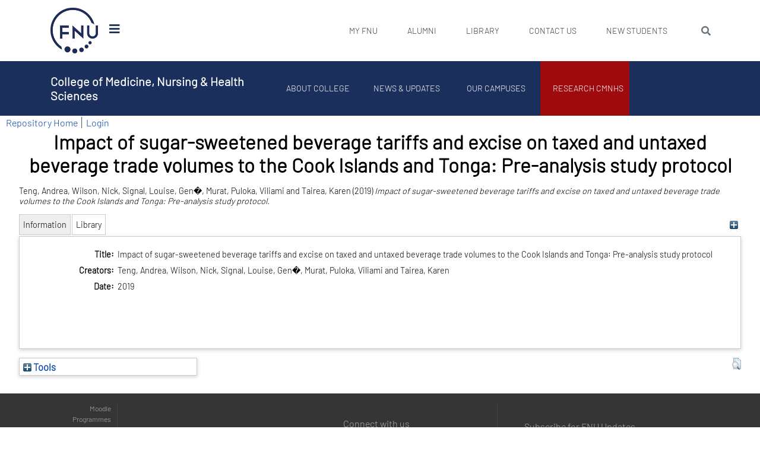

--- FILE ---
content_type: text/html; charset=utf-8
request_url: https://repository.fnu.ac.fj/id/eprint/3916/
body_size: 87528
content:
<!DOCTYPE html PUBLIC "-//W3C//DTD XHTML 1.0 Transitional//EN" "http://www.w3.org/TR/xhtml1/DTD/xhtml1-transitional.dtd">
<html xmlns="http://www.w3.org/1999/xhtml" lang="en">
<head>
	<meta charset="UTF-8" />
    <meta name="viewport" content="width=device-width, user-scalable=no, initial-scale=1.0, minimum-scale=1.0" />
	  <meta http-equiv="X-UA-Compatible" content="ie=edge" />
	<meta name="robots" content="index, follow" />
    <!-- CSS -->
    <link rel="stylesheet" href="/css/animate.css" />
    <link rel="stylesheet" href="/css/bootstrap.min.css" />
    <link rel="stylesheet" href="/css/all.min.css" /> <!-- needed? -->
    <link rel="stylesheet" href="/css/aos.css" />
    <link rel="stylesheet" href="/css/main.css" />
    
	<!-- This site is optimized with the Yoast SEO plugin v15.1.1 - https://yoast.com/wordpress/plugins/seo/ -->
	<meta name="robots" content="index, follow, max-snippet:-1, max-image-preview:large, max-video-preview:-1" />
	<link rel="canonical" href="https://www.fnu.ac.fj/college-of-medicine/research-cmnhs/e-prints/" />
	<meta property="og:locale" content="en_US" />
	<meta property="og:type" content="article" />
	<meta property="og:title" content="E-prints - College of Medicine, Nursing &amp; Health Sciences" />
	<meta property="og:url" content="https://www.fnu.ac.fj/college-of-medicine/research-cmnhs/e-prints/" />
	<meta property="og:site_name" content="College of Medicine, Nursing &amp; Health Sciences" />
	<meta name="twitter:card" content="summary_large_image" />
	<script type="application/ld+json" class="yoast-schema-graph">{"@context":"https://schema.org","@graph":[{"@type":"WebSite","@id":"https://www.fnu.ac.fj/college-of-medicine/#website","url":"https://www.fnu.ac.fj/college-of-medicine/","name":"College of Medicine, Nursing &amp; Health Sciences","description":"College of Medicine, Nursing &amp; Health Sciences","potentialAction":[{"@type":"SearchAction","target":"https://www.fnu.ac.fj/college-of-medicine/?s={search_term_string}","query-input":"required name=search_term_string"}],"inLanguage":"en-US"},{"@type":"WebPage","@id":"https://www.fnu.ac.fj/college-of-medicine/research-cmnhs/e-prints/#webpage","url":"https://www.fnu.ac.fj/college-of-medicine/research-cmnhs/e-prints/","name":"E-prints - College of Medicine, Nursing &amp; Health Sciences","isPartOf":{"@id":"https://www.fnu.ac.fj/college-of-medicine/#website"},"datePublished":"2022-02-17T00:05:12+00:00","dateModified":"2022-02-17T00:05:12+00:00","breadcrumb":{"@id":"https://www.fnu.ac.fj/college-of-medicine/research-cmnhs/e-prints/#breadcrumb"},"inLanguage":"en-US","potentialAction":[{"@type":"ReadAction","target":["https://www.fnu.ac.fj/college-of-medicine/research-cmnhs/e-prints/"]}]},{"@type":"BreadcrumbList","@id":"https://www.fnu.ac.fj/college-of-medicine/research-cmnhs/e-prints/#breadcrumb","itemListElement":[{"@type":"ListItem","position":1,"item":{"@type":"WebPage","@id":"https://www.fnu.ac.fj/college-of-medicine/","url":"https://www.fnu.ac.fj/college-of-medicine/","name":"Home"}},{"@type":"ListItem","position":2,"item":{"@type":"WebPage","@id":"https://www.fnu.ac.fj/college-of-medicine/research-cmnhs/","url":"https://www.fnu.ac.fj/college-of-medicine/research-cmnhs/","name":"Research CMNHS"}},{"@type":"ListItem","position":3,"item":{"@type":"WebPage","@id":"https://www.fnu.ac.fj/college-of-medicine/research-cmnhs/e-prints/","url":"https://www.fnu.ac.fj/college-of-medicine/research-cmnhs/e-prints/","name":"E-prints"}}]}]}</script>
	<!-- / Yoast SEO plugin. -->

<style>
        .dir-title, #alumni-menu-items li a {
            color: #ffffff;
            transition: all 500ms;
			display: block;
        }

        .dir-title:hover {
            color: #ffc107;
            text-decoration: none;
            font-size: 25px !important;
            font-size-adjust: 10px;
        }

        #alumni-menu-items li:hover a {
            font-size: 16px !important;
            font-size-adjust: 10px;

        }

        #main-wrapper .container ul, #main-wrapper .container ol{
            padding-left: 16px;
        }

        #main-wrapper{
	/* min-height: 77vh; */
        }
        .breadcrumb_last{
            display: none;
        }

	#primary-menu-items li &gt; a { color: #3a3838; font-size: 14px; text-transform: uppercase; }
	#primary-menu-items li &gt; a:hover { color: #ffc102 !important; }
	#alumni-menu-items li &gt; a { font-size: 14px; text-transform: uppercase; }
	#main_content { min-height: 200px !important; }
</style>

<!-- EPRINTS HEAD START -->
<title> Impact of sugar-sweetened beverage tariffs and excise on taxed and untaxed beverage trade volumes to the Cook Islands and Tonga: Pre-analysis study protocol  - FNU-CMNHS FIPHR Institutional Research Repository</title>
<link rel="icon" href="/favicon.ico" type="image/x-icon" />
<link rel="shortcut icon" href="/favicon.ico" type="image/x-icon" />
<meta name="eprints.eprintid" content="3916" />
<meta name="eprints.rev_number" content="1" />
<meta name="eprints.eprint_status" content="archive" />
<meta name="eprints.userid" content="1" />
<meta name="eprints.source" content="List of Samoan Health Articles" />
<meta name="eprints.dir" content="disk0/00/00/39/16" />
<meta name="eprints.datestamp" content="2022-11-21 22:38:50" />
<meta name="eprints.lastmod" content="2022-11-21 22:38:51" />
<meta name="eprints.status_changed" content="2022-11-21 22:38:50" />
<meta name="eprints.type" content="article" />
<meta name="eprints.metadata_visibility" content="show" />
<meta name="eprints.creators_name" content="Teng, Andrea" />
<meta name="eprints.creators_name" content="Wilson, Nick" />
<meta name="eprints.creators_name" content="Signal, Louise" />
<meta name="eprints.creators_name" content="Gen�, Murat" />
<meta name="eprints.creators_name" content="Puloka, Viliami" />
<meta name="eprints.creators_name" content="Tairea, Karen" />
<meta name="eprints.title" content="Impact of sugar-sweetened beverage tariffs and excise on taxed and untaxed beverage trade volumes to the Cook Islands and Tonga: Pre-analysis study protocol" />
<meta name="eprints.date" content="2019" />
<meta name="eprints.full_text_status" content="none" />
<meta name="eprints.citation" content="  Teng, Andrea, Wilson, Nick, Signal, Louise, Gen�, Murat, Puloka, Viliami and Tairea, Karen  (2019) Impact of sugar-sweetened beverage tariffs and excise on taxed and untaxed beverage trade volumes to the Cook Islands and Tonga: Pre-analysis study protocol.         " />
<link rel="schema.DC" href="http://purl.org/DC/elements/1.0/" />
<meta name="DC.relation" content="https://repository.fnu.ac.fj/id/eprint/3916/" />
<meta name="DC.title" content="Impact of sugar-sweetened beverage tariffs and excise on taxed and untaxed beverage trade volumes to the Cook Islands and Tonga: Pre-analysis study protocol" />
<meta name="DC.creator" content="Teng, Andrea" />
<meta name="DC.creator" content="Wilson, Nick" />
<meta name="DC.creator" content="Signal, Louise" />
<meta name="DC.creator" content="Gen�, Murat" />
<meta name="DC.creator" content="Puloka, Viliami" />
<meta name="DC.creator" content="Tairea, Karen" />
<meta name="DC.date" content="2019" />
<meta name="DC.type" content="Article" />
<meta name="DC.type" content="NonPeerReviewed" />
<meta name="DC.identifier" content="  Teng, Andrea, Wilson, Nick, Signal, Louise, Gen�, Murat, Puloka, Viliami and Tairea, Karen  (2019) Impact of sugar-sweetened beverage tariffs and excise on taxed and untaxed beverage trade volumes to the Cook Islands and Tonga: Pre-analysis study protocol.         " />
<!-- Highwire Press meta tags -->
<meta name="citation_title" content="Impact of sugar-sweetened beverage tariffs and excise on taxed and untaxed beverage trade volumes to the Cook Islands and Tonga: Pre-analysis study protocol" />
<meta name="citation_author" content="Teng, Andrea" />
<meta name="citation_author" content="Wilson, Nick" />
<meta name="citation_author" content="Signal, Louise" />
<meta name="citation_author" content="Gen�, Murat" />
<meta name="citation_author" content="Puloka, Viliami" />
<meta name="citation_author" content="Tairea, Karen" />
<meta name="citation_online_date" content="2022/11/21" />
<meta name="citation_date" content="2022/11/21" />
<!-- PRISM meta tags -->
<link rel="schema.prism" href="https://www.w3.org/submissions/2020/SUBM-prism-20200910/" />
<meta name="prism.dateReceived" content="2022-11-21T22:38:50" />
<meta name="prism.modificationDate" content="2022-11-21T22:38:51" />
<link rel="alternate" href="https://repository.fnu.ac.fj/cgi/export/eprint/3916/EndNote/fnu-eprint-3916.enw" type="text/plain; charset=utf-8" title="EndNote" />
<link rel="alternate" href="https://repository.fnu.ac.fj/cgi/export/eprint/3916/XML/fnu-eprint-3916.xml" type="application/vnd.eprints.data+xml; charset=utf-8" title="EP3 XML" />
<link rel="alternate" href="https://repository.fnu.ac.fj/cgi/export/eprint/3916/MODS/fnu-eprint-3916.xml" type="text/xml; charset=utf-8" title="MODS" />
<link rel="alternate" href="https://repository.fnu.ac.fj/cgi/export/eprint/3916/DC/fnu-eprint-3916.txt" type="text/plain; charset=utf-8" title="Dublin Core" />
<link rel="alternate" href="https://repository.fnu.ac.fj/cgi/export/eprint/3916/ContextObject/fnu-eprint-3916.xml" type="text/xml; charset=utf-8" title="OpenURL ContextObject" />
<link rel="alternate" href="https://repository.fnu.ac.fj/cgi/export/eprint/3916/RIS/fnu-eprint-3916.ris" type="text/plain" title="Reference Manager" />
<link rel="alternate" href="https://repository.fnu.ac.fj/cgi/export/eprint/3916/COinS/fnu-eprint-3916.txt" type="text/plain; charset=utf-8" title="OpenURL ContextObject in Span" />
<link rel="alternate" href="https://repository.fnu.ac.fj/cgi/export/eprint/3916/Simple/fnu-eprint-3916.txt" type="text/plain; charset=utf-8" title="Simple Metadata" />
<link rel="alternate" href="https://repository.fnu.ac.fj/cgi/export/eprint/3916/RDFN3/fnu-eprint-3916.n3" type="text/n3" title="RDF+N3" />
<link rel="alternate" href="https://repository.fnu.ac.fj/cgi/export/eprint/3916/RDFXML/fnu-eprint-3916.rdf" type="application/rdf+xml" title="RDF+XML" />
<link rel="alternate" href="https://repository.fnu.ac.fj/cgi/export/eprint/3916/METS/fnu-eprint-3916.xml" type="text/xml; charset=utf-8" title="METS" />
<link rel="alternate" href="https://repository.fnu.ac.fj/cgi/export/eprint/3916/DIDL/fnu-eprint-3916.xml" type="text/xml; charset=utf-8" title="MPEG-21 DIDL" />
<link rel="alternate" href="https://repository.fnu.ac.fj/cgi/export/eprint/3916/CSV/fnu-eprint-3916.csv" type="text/csv; charset=utf-8" title="Multiline CSV" />
<link rel="alternate" href="https://repository.fnu.ac.fj/cgi/export/eprint/3916/JSON/fnu-eprint-3916.js" type="application/json; charset=utf-8" title="JSON" />
<link rel="alternate" href="https://repository.fnu.ac.fj/cgi/export/eprint/3916/RDFNT/fnu-eprint-3916.nt" type="text/plain" title="RDF+N-Triples" />
<link rel="alternate" href="https://repository.fnu.ac.fj/cgi/export/eprint/3916/Atom/fnu-eprint-3916.xml" type="application/atom+xml;charset=utf-8" title="Atom" />
<link rel="alternate" href="https://repository.fnu.ac.fj/cgi/export/eprint/3916/Refer/fnu-eprint-3916.refer" type="text/plain" title="Refer" />
<link rel="alternate" href="https://repository.fnu.ac.fj/cgi/export/eprint/3916/Text/fnu-eprint-3916.txt" type="text/plain; charset=utf-8" title="ASCII Citation" />
<link rel="alternate" href="https://repository.fnu.ac.fj/cgi/export/eprint/3916/RefWorks/fnu-eprint-3916.ref" type="text/plain" title="RefWorks" />
<link rel="alternate" href="https://repository.fnu.ac.fj/cgi/export/eprint/3916/BibTeX/fnu-eprint-3916.bib" type="text/plain; charset=utf-8" title="BibTeX" />
<link rel="alternate" href="https://repository.fnu.ac.fj/cgi/export/eprint/3916/HTML/fnu-eprint-3916.html" type="text/html; charset=utf-8" title="HTML Citation" />
<link rel="Top" href="https://repository.fnu.ac.fj/" />
    <link rel="Sword" href="https://repository.fnu.ac.fj/sword-app/servicedocument" />
    <link rel="SwordDeposit" href="https://repository.fnu.ac.fj/id/contents" />
    <link rel="Search" type="text/html" href="https://repository.fnu.ac.fj/cgi/search" />
    <link rel="Search" type="application/opensearchdescription+xml" href="https://repository.fnu.ac.fj/cgi/opensearchdescription" title="FNU-CMNHS FIPHR Institutional Research Repository" />
    <script type="text/javascript" src="https://www.google.com/jsapi">
//padder
</script><script type="text/javascript">
// <![CDATA[
google.charts.load("current", {packages:["corechart", "geochart"]});
// ]]></script><script type="text/javascript">
// <![CDATA[
var eprints_http_root = "https://repository.fnu.ac.fj";
var eprints_http_cgiroot = "https://repository.fnu.ac.fj/cgi";
var eprints_oai_archive_id = "repository.fnu.ac.fj";
var eprints_logged_in = false;
var eprints_logged_in_userid = 0; 
var eprints_logged_in_username = ""; 
var eprints_logged_in_usertype = ""; 
// ]]></script>
    <style type="text/css">.ep_logged_in { display: none }</style>
    <link rel="stylesheet" type="text/css" href="/style/auto-3.4.3.css" />
    <script type="text/javascript" src="/javascript/auto-3.4.3.js">
//padder
</script>
    <!--[if lte IE 6]>
        <link rel="stylesheet" type="text/css" href="/style/ie6.css" />
   <![endif]-->
    <meta name="Generator" content="EPrints 3.4.3" />
    <meta http-equiv="Content-Type" content="text/html; charset=UTF-8" />
    <meta http-equiv="Content-Language" content="en" />
    
<!-- EPRINTS HEAD END -->
</head>
<body class="page-template-default page page-id-406 page-child parent-pageid-268">


<!--  primary header  -->
<div id="front-page-menu-wrapper" class="not-home-page">
<style>
#front_page_fnu_logo_display_on_scroll {
display: none;
}
</style>
<!-- TOP MOST MENU -->
<div class="container">
<div class="row">
<nav class="navbar band navbar-expand-xs college-menu" id="primary-menu-medium-screen-nav" style="padding-top: 8px; padding-bottom: 8px;">
		<div class="col-lg-2 col-6" id="logofnu" style="display:block !important">
	    <a class="navbar-brand" href="https://www.fnu.ac.fj" style="width:50%;">
		    <img alt="fnu logo" style="width:100%;" src="/fnu_logo_resized.png" />
	    </a>
	    <i id="primary-menu-humburger-icon" class="fas fa-bars "></i>
	</div>
		
<div class="col-6 col-lg-10 collapse navbar-collapse" id="my_fnu">
    <div class="col-9 d-lg-none d-flex justify-content-end align-items-center">
	<div class="text-uppercase my_fnu">MY FNU</div>
	<button class="navbar-toggler handle mobile_primary_menu" type="button" data-toggle="collapse" data-target="#mobile_primary_menu" aria-expanded="true" aria-label="Toggle navigation">
	    <i id="primary-mobile-menu-chevron" class="fas fa-chevron-down"></i>
	</button>
    </div>
	<div id="primary_menu" class="primary_menu collapse"><ul id="primary-menu-items" class="primarymenu navbar-nav mr-auto menu-items"><li id="menu-item-5065" class="menu-item menu-item-type-custom menu-item-object-custom menu-item-has-children menu-item-5065"><a href="#">My FNU</a>
<ul class="sub-menu">
<li id="menu-item-595" class="menu-item menu-item-type-post_type menu-item-object-page menu-item-595"><a href="https://www.fnu.ac.fj/student/">Student</a></li>
<li id="menu-item-596" class="menu-item menu-item-type-post_type menu-item-object-page menu-item-596"><a href="https://www.fnu.ac.fj/staff/">Staff</a></li>
</ul>
</li>
<li id="menu-item-24" class="menu-item menu-item-type-post_type menu-item-object-page menu-item-has-children menu-item-24"><a href="https://www.fnu.ac.fj/alumni/">Alumni</a>
<ul class="sub-menu">
<li id="menu-item-601" class="menu-item menu-item-type-post_type menu-item-object-page menu-item-601"><a href="https://www.fnu.ac.fj/alumni/about/">About Alumni</a></li>
<li id="menu-item-602" class="menu-item menu-item-type-post_type menu-item-object-page menu-item-602"><a href="https://www.fnu.ac.fj/alumni/members/">Members</a></li>
<li id="menu-item-603" class="menu-item menu-item-type-post_type menu-item-object-page menu-item-603"><a href="https://www.fnu.ac.fj/alumni/stories/">Stories</a></li>
<li id="menu-item-604" class="menu-item menu-item-type-post_type menu-item-object-page menu-item-604"><a href="https://www.fnu.ac.fj/alumni/news/">News</a></li>
<li id="menu-item-605" class="menu-item menu-item-type-post_type menu-item-object-page menu-item-605"><a href="https://www.fnu.ac.fj/alumni/events/">Events</a></li>
</ul>
</li>
<li id="menu-item-25" class="menu-item menu-item-type-post_type menu-item-object-page menu-item-has-children menu-item-25"><a href="https://www.fnu.ac.fj/library/">Library</a>
<ul class="sub-menu">
<li id="menu-item-7090" class="menu-item menu-item-type-post_type menu-item-object-page menu-item-7090"><a href="https://www.fnu.ac.fj/library/digital-library/">Digital Library</a></li>
<li id="menu-item-7094" class="menu-item menu-item-type-post_type menu-item-object-page menu-item-7094"><a href="https://www.fnu.ac.fj/library/new-arrivals/">New Arrivals</a></li>
<li id="menu-item-7095" class="menu-item menu-item-type-post_type menu-item-object-page menu-item-7095"><a href="https://www.fnu.ac.fj/library/services/">Services</a></li>
</ul>
</li>
<!-- <li id="menu-item-7618" class="menu-item menu-item-type-post_type menu-item-object-page menu-item-7618"><a href="https://www.fnu.ac.fj/open-week/">Virtual Open Week</a></li> -->
<li id="menu-item-26" class="menu-item menu-item-type-post_type menu-item-object-page menu-item-26"><a href="https://www.fnu.ac.fj/contact-us/">Contact Us</a></li>
<li id="menu-item-16787" class="menu-item menu-item-type-custom menu-item-object-custom menu-item-16787"><a href="https://clte.fnu.ac.fj/newstudents">New Students</a></li>
</ul></div><!--            </div>-->

	<form class="fnu_top_menu_search" action="https://www.fnu.ac.fj" method="get">
		    <input id="global_wordpres_top_menu_search" type="search" name="s" class="form-control" placeholder="Search" aria-label="Search" aria-describedby="search" />
		    <button class="btn btn-outline-secondary fas fa-search" id="search"><span style="display:none;">search</span></button>
	</form>
</div><!-- collapse navbar-collapse -->
</nav>
	</div>
    </div><!-- container -->
<!-- END OF TOP MOST MENU-->    <div id="front-page-logo" class="collapse">
<div id="front-page-main-header-without-scroll">
<div id="fnulogo" class="row" style="height:103px; position:relative;padding-top:10px;">
<div class="col-3 mb-2" id="fnu-logo">
	<img class="img-fluid" src="/home_page_fnu_logo.png" alt="Fiji National University Logo" style="position: fixed; width: 275px; left: 40%;" />
</div>
</div><!-- row -->
<div class="container">    <div class="row" id="main-menu">
<nav class="navbar band navbar-expand-lg clearfix pb-lg-0" id="main-menu-medium-screen-nav">
    <div class="collapse navbar-collapse">
	    <ul id="main-menu-items" class="navbar-nav ml-6 menu-items">
															    <li id="menu-item-43" class="menu-item menu-item-type-post_type menu-item-object-page menu-item-43 menu-item-has-children">
			<a href="https://www.fnu.ac.fj/about-fnu/">
								About FNU                                </a>
											    <div class="sub-menu">
				<div class="container px-0">
				    <ul class="col-12 px-0">
																														    <li id="menu-item-98" class="menu-item menu-item-type-post_type menu-item-object-page menu-item-98 menu-item-has-children">
						<div class="col-12 col-lg-3 col-xl-2 d-inline-block pl-0" id="arrow_box">
						    <a href="https://www.fnu.ac.fj/about-fnu/senior-leadership/">
															Senior Leadership                                                            </a></div>
						<div class="col-10 col-lg-9 offset-lg-3 offset-xl-2 grandchild-menu sub-menu">
																						<ul class="col-lg-3">
																									<li id="menu-item-201" class="menu-item menu-item-type-post_type menu-item-object-page menu-item-201">
								    <a href="https://www.fnu.ac.fj/about-fnu/senior-leadership/message-from-acting-vice-chancellor-dr-william-may/">
																			Message from Acting Vice Chancellor – Dr. William May                                                                            </a>
								</li>
																								</ul>
																					    <div id="image_98" class="col-3 d-none d-lg-inline-block position-absolute offset-lg-4" style="top:0">

						    </div>
						    <div id="excerpt_98" class="col-5 d-none d-lg-inline-block position-absolute  offset-lg-7" style="top:18px;">
						    </div>
						</div>
																			    </li>
																														    <li id="menu-item-99" class="menu-item menu-item-type-post_type menu-item-object-page menu-item-99 menu-item-has-children">
						<div class="col-12 col-lg-3 col-xl-2 d-inline-block pl-0" id="arrow_box">
						    <a href="https://www.fnu.ac.fj/about-fnu/corporate-governance/">
															Corporate Governance                                                            </a></div>
						<div class="col-10 col-lg-9 offset-lg-3 offset-xl-2 grandchild-menu sub-menu">
																						<ul class="col-lg-3">
																									<li id="menu-item-2792" class="menu-item menu-item-type-post_type menu-item-object-page menu-item-2792">
								    <a href="https://www.fnu.ac.fj/about-fnu/corporate-governance/secretariat-office/">
																			Secretariat Office                                                                            </a>
								</li>
																									<li id="menu-item-2315" class="menu-item menu-item-type-post_type menu-item-object-page menu-item-2315">
								    <a href="https://www.fnu.ac.fj/about-fnu/corporate-governance/fnu-council/">
																			FNU Council                                                                            </a>
								</li>
																									<li id="menu-item-13871" class="menu-item menu-item-type-post_type menu-item-object-page menu-item-13871">
								    <a href="https://www.fnu.ac.fj/about-fnu/corporate-governance/policy-repository/">
																			Policy Repository                                                                            </a>
								</li>
																									<li id="menu-item-1228" class="menu-item menu-item-type-post_type menu-item-object-page menu-item-1228">
								    <a href="https://www.fnu.ac.fj/about-fnu/corporate-governance/fnu-act/">
																			FNU Act                                                                            </a>
								</li>
																									<li id="menu-item-278" class="menu-item menu-item-type-post_type menu-item-object-page menu-item-278">
								    <a href="https://www.fnu.ac.fj/about-fnu/corporate-governance/strategic-plan/">
																			Strategic Plan                                                                            </a>
								</li>
																								</ul>
																					    <div id="image_99" class="col-3 d-none d-lg-inline-block position-absolute offset-lg-4" style="top:0">

						    </div>
						    <div id="excerpt_99" class="col-5 d-none d-lg-inline-block position-absolute  offset-lg-7" style="top:18px;">
						    </div>
						</div>
																			    </li>
																														    <li id="menu-item-14753" class="menu-item menu-item-type-post_type menu-item-object-page menu-item-14753">
						<div class="col-12 col-lg-3 col-xl-2 d-inline-block pl-0" id="arrow_box">
						    <a href="https://www.fnu.ac.fj/about-fnu/sustainability/">
															Sustainability                                                            </a></div>
						<div class="col-10 col-lg-9 offset-lg-3 offset-xl-2 grandchild-menu sub-menu">
																					    <div id="image_14753" class="col-3 d-none d-lg-inline-block position-absolute offset-lg-4" style="top:0">

						    </div>
						    <div id="excerpt_14753" class="col-5 d-none d-lg-inline-block position-absolute  offset-lg-7" style="top:18px;">
						    </div>
						</div>
																			    </li>
																														    <li id="menu-item-100" class="menu-item menu-item-type-post_type menu-item-object-page menu-item-100 menu-item-has-children">
						<div class="col-12 col-lg-3 col-xl-2 d-inline-block pl-0" id="arrow_box">
						    <a href="https://www.fnu.ac.fj/about-fnu/professional-services/">
															Professional Services                                                            </a></div>
						<div class="col-10 col-lg-9 offset-lg-3 offset-xl-2 grandchild-menu sub-menu">
																						<ul class="col-lg-3">
																									<li id="menu-item-111" class="menu-item menu-item-type-post_type menu-item-object-page menu-item-111">
								    <a href="https://www.fnu.ac.fj/about-fnu/professional-services/finance/">
																			Finance                                                                            </a>
								</li>
																									<li id="menu-item-112" class="menu-item menu-item-type-post_type menu-item-object-page menu-item-112">
								    <a href="https://www.fnu.ac.fj/about-fnu/professional-services/human-resources/">
																			Human Resources                                                                            </a>
								</li>
																									<li id="menu-item-1406" class="menu-item menu-item-type-post_type menu-item-object-page menu-item-1406">
								    <a href="https://www.fnu.ac.fj/about-fnu/professional-services/office-of-the-registrar/">
																			Office of the Registrar                                                                            </a>
								</li>
																									<li id="menu-item-113" class="menu-item menu-item-type-post_type menu-item-object-page menu-item-113">
								    <a href="https://www.fnu.ac.fj/about-fnu/professional-services/marketing/">
																			Marketing &amp; Communication                                                                            </a>
								</li>
																									<li id="menu-item-114" class="menu-item menu-item-type-post_type menu-item-object-page menu-item-114">
								    <a href="https://www.fnu.ac.fj/about-fnu/professional-services/estates-facilities/">
																			Estates &amp; Facilities                                                                            </a>
								</li>
																									<li id="menu-item-115" class="menu-item menu-item-type-post_type menu-item-object-page menu-item-115">
								    <a href="https://www.fnu.ac.fj/about-fnu/professional-services/ict/">
																			Information Communications &amp; Technology                                                                            </a>
								</li>
																									<li id="menu-item-1407" class="menu-item menu-item-type-post_type menu-item-object-page menu-item-1407">
								    <a href="https://www.fnu.ac.fj/about-fnu/professional-services/division-of-capital-projects-and-infrastructure/">
																			Capital Projects &amp; Infrastructure                                                                            </a>
								</li>
																									<li id="menu-item-13375" class="menu-item menu-item-type-post_type menu-item-object-page menu-item-13375">
								    <a href="https://www.fnu.ac.fj/about-fnu/professional-services/risk-compliance/">
																			Risk &amp; Compliance                                                                            </a>
								</li>
																								</ul>
																					    <div id="image_100" class="col-3 d-none d-lg-inline-block position-absolute offset-lg-4" style="top:0">

						    </div>
						    <div id="excerpt_100" class="col-5 d-none d-lg-inline-block position-absolute  offset-lg-7" style="top:18px;">
						    </div>
						</div>
																			    </li>
																														    <li id="menu-item-7327" class="menu-item menu-item-type-post_type menu-item-object-page menu-item-7327">
						<div class="col-12 col-lg-3 col-xl-2 d-inline-block pl-0" id="arrow_box">
						    <a href="https://www.fnu.ac.fj/about-fnu/getting-involved/">
															Getting Involved                                                            </a></div>
						<div class="col-10 col-lg-9 offset-lg-3 offset-xl-2 grandchild-menu sub-menu">
																					    <div id="image_7327" class="col-3 d-none d-lg-inline-block position-absolute offset-lg-4" style="top:0">

						    </div>
						    <div id="excerpt_7327" class="col-5 d-none d-lg-inline-block position-absolute  offset-lg-7" style="top:18px;">
						    </div>
						</div>
																			    </li>
																														    <li id="menu-item-102" class="menu-item menu-item-type-post_type menu-item-object-page menu-item-102 menu-item-has-children">
						<div class="col-12 col-lg-3 col-xl-2 d-inline-block pl-0" id="arrow_box">
						    <a href="https://www.fnu.ac.fj/about-fnu/campus-info-maps/">
															Campus Maps &amp; Directory                                                            </a></div>
						<div class="col-10 col-lg-9 offset-lg-3 offset-xl-2 grandchild-menu sub-menu">
																						<ul class="col-lg-3">
																									<li id="menu-item-287" class="menu-item menu-item-type-post_type menu-item-object-page menu-item-287">
								    <a href="https://www.fnu.ac.fj/about-fnu/campus-info-maps/campuses/">
																			Campuses                                                                            </a>
								</li>
																									<li id="menu-item-288" class="menu-item menu-item-type-post_type menu-item-object-page menu-item-288">
								    <a href="https://www.fnu.ac.fj/about-fnu/campus-info-maps/directory-all/">
																			Staff Directory                                                                            </a>
								</li>
																								</ul>
																					    <div id="image_102" class="col-3 d-none d-lg-inline-block position-absolute offset-lg-4" style="top:0">

						    </div>
						    <div id="excerpt_102" class="col-5 d-none d-lg-inline-block position-absolute  offset-lg-7" style="top:18px;">
						    </div>
						</div>
																			    </li>
																    </ul>
				</div>
			    </div>
																		    </li>
															    <li id="menu-item-44" class="menu-item menu-item-type-post_type menu-item-object-page menu-item-44 menu-item-has-children">
			<a href="https://www.fnu.ac.fj/study/">
								Study                                </a>
											    <div class="sub-menu">
				<div class="container px-0">
				    <ul class="col-12 px-0">
																														    <li id="menu-item-316" class="menu-item menu-item-type-post_type menu-item-object-page menu-item-316">
						<div class="col-12 col-lg-3 col-xl-2 d-inline-block pl-0" id="arrow_box">
						    <a href="https://www.fnu.ac.fj/study/why-choose-fnu/">
															Why Choose FNU                                                            </a></div>
						<div class="col-10 col-lg-9 offset-lg-3 offset-xl-2 grandchild-menu sub-menu">
																					    <div id="image_316" class="col-3 d-none d-lg-inline-block position-absolute offset-lg-4" style="top:0">

						    </div>
						    <div id="excerpt_316" class="col-5 d-none d-lg-inline-block position-absolute  offset-lg-7" style="top:18px;">
						    </div>
						</div>
																			    </li>
																														    <li id="menu-item-317" class="menu-item menu-item-type-post_type menu-item-object-page menu-item-317 menu-item-has-children">
						<div class="col-12 col-lg-3 col-xl-2 d-inline-block pl-0" id="arrow_box">
						    <a href="https://www.fnu.ac.fj/study/student-life/">
															Student Life                                                            </a></div>
						<div class="col-10 col-lg-9 offset-lg-3 offset-xl-2 grandchild-menu sub-menu">
																						<ul class="col-lg-3">
																									<li id="menu-item-340" class="menu-item menu-item-type-post_type menu-item-object-page menu-item-340">
								    <a href="https://www.fnu.ac.fj/study/student-life/life-at-fnu/">
																			Life at FNU                                                                            </a>
								</li>
																									<li id="menu-item-341" class="menu-item menu-item-type-post_type menu-item-object-page menu-item-341">
								    <a href="https://www.fnu.ac.fj/study/student-life/accomodation/">
																			Accommodation                                                                            </a>
								</li>
																									<li id="menu-item-342" class="menu-item menu-item-type-post_type menu-item-object-page menu-item-342">
								    <a href="https://www.fnu.ac.fj/study/student-life/student-association/">
																			Student Association                                                                            </a>
								</li>
																									<li id="menu-item-343" class="menu-item menu-item-type-post_type menu-item-object-page menu-item-343">
								    <a href="https://www.fnu.ac.fj/study/student-life/sports/">
																			Sports                                                                            </a>
								</li>
																								</ul>
																					    <div id="image_317" class="col-3 d-none d-lg-inline-block position-absolute offset-lg-4" style="top:0">

						    </div>
						    <div id="excerpt_317" class="col-5 d-none d-lg-inline-block position-absolute  offset-lg-7" style="top:18px;">
						    </div>
						</div>
																			    </li>
																														    <li id="menu-item-318" class="menu-item menu-item-type-post_type menu-item-object-page menu-item-318 menu-item-has-children">
						<div class="col-12 col-lg-3 col-xl-2 d-inline-block pl-0" id="arrow_box">
						    <a href="https://www.fnu.ac.fj/study/student-support/">
															Student Support                                                            </a></div>
						<div class="col-10 col-lg-9 offset-lg-3 offset-xl-2 grandchild-menu sub-menu">
																						<ul class="col-lg-3">
																									<li id="menu-item-1230" class="menu-item menu-item-type-post_type menu-item-object-page menu-item-1230">
								    <a href="https://www.fnu.ac.fj/study/student-support/differently-abled/">
																			Disability Services                                                                            </a>
								</li>
																									<li id="menu-item-1081" class="menu-item menu-item-type-post_type menu-item-object-page menu-item-1081">
								    <a href="https://www.fnu.ac.fj/study/student-support/academic-counselling/">
																			Counselling                                                                            </a>
								</li>
																									<li id="menu-item-352" class="menu-item menu-item-type-post_type menu-item-object-page menu-item-352">
								    <a href="https://www.fnu.ac.fj/study/student-support/learning-support/">
																			Learning Support                                                                            </a>
								</li>
																									<li id="menu-item-353" class="menu-item menu-item-type-post_type menu-item-object-page menu-item-353">
								    <a href="https://www.fnu.ac.fj/study/student-support/financial-support/">
																			Financial Support                                                                            </a>
								</li>
																									<li id="menu-item-356" class="menu-item menu-item-type-post_type menu-item-object-page menu-item-356">
								    <a href="https://www.fnu.ac.fj/study/student-support/careers-placement/">
																			Careers &amp; Placement                                                                            </a>
								</li>
																								</ul>
																					    <div id="image_318" class="col-3 d-none d-lg-inline-block position-absolute offset-lg-4" style="top:0">

						    </div>
						    <div id="excerpt_318" class="col-5 d-none d-lg-inline-block position-absolute  offset-lg-7" style="top:18px;">
						    </div>
						</div>
																			    </li>
																														    <li id="menu-item-319" class="menu-item menu-item-type-post_type menu-item-object-page menu-item-319 menu-item-has-children">
						<div class="col-12 col-lg-3 col-xl-2 d-inline-block pl-0" id="arrow_box">
						    <a href="https://www.fnu.ac.fj/study/apply/">
															Apply                                                            </a></div>
						<div class="col-10 col-lg-9 offset-lg-3 offset-xl-2 grandchild-menu sub-menu">
																						<ul class="col-lg-3">
																									<li id="menu-item-372" class="menu-item menu-item-type-post_type menu-item-object-page menu-item-372">
								    <a href="https://www.fnu.ac.fj/study/apply/academic-calender/">
																			Academic Calendar                                                                            </a>
								</li>
																									<li id="menu-item-373" class="menu-item menu-item-type-post_type menu-item-object-page menu-item-373">
								    <a href="https://www.fnu.ac.fj/study/apply/international-students/">
																			International Students                                                                            </a>
								</li>
																									<li id="menu-item-374" class="menu-item menu-item-type-post_type menu-item-object-page menu-item-374">
								    <a href="https://www.fnu.ac.fj/study/apply/student-exchange/">
																			Student Exchange                                                                            </a>
								</li>
																									<li id="menu-item-963" class="menu-item menu-item-type-post_type menu-item-object-page menu-item-963">
								    <a href="https://www.fnu.ac.fj/study/apply/credit-transfer/">
																			Credit Transfer                                                                            </a>
								</li>
																									<li id="menu-item-931" class="menu-item menu-item-type-post_type menu-item-object-page menu-item-931">
								    <a href="https://www.fnu.ac.fj/study/apply/apprenticeship/">
																			Apprenticeship                                                                            </a>
								</li>
																									<li id="menu-item-933" class="menu-item menu-item-type-post_type menu-item-object-page menu-item-933">
								    <a href="https://www.fnu.ac.fj/study/apply/returning-students/">
																			Returning Students                                                                            </a>
								</li>
																									<li id="menu-item-10190" class="menu-item menu-item-type-post_type menu-item-object-page menu-item-10190">
								    <a href="https://www.fnu.ac.fj/study/apply/programme-list/">
																			Programme List                                                                            </a>
								</li>
																								</ul>
																					    <div id="image_319" class="col-3 d-none d-lg-inline-block position-absolute offset-lg-4" style="top:0">

						    </div>
						    <div id="excerpt_319" class="col-5 d-none d-lg-inline-block position-absolute  offset-lg-7" style="top:18px;">
						    </div>
						</div>
																			    </li>
																														    <li id="menu-item-388" class="menu-item menu-item-type-post_type menu-item-object-page menu-item-388">
						<div class="col-12 col-lg-3 col-xl-2 d-inline-block pl-0" id="arrow_box">
						    <a href="https://www.fnu.ac.fj/study/program/">
															Programmes                                                            </a></div>
						<div class="col-10 col-lg-9 offset-lg-3 offset-xl-2 grandchild-menu sub-menu">
																					    <div id="image_388" class="col-3 d-none d-lg-inline-block position-absolute offset-lg-4" style="top:0">

						    </div>
						    <div id="excerpt_388" class="col-5 d-none d-lg-inline-block position-absolute  offset-lg-7" style="top:18px;">
						    </div>
						</div>
																			    </li>
																    </ul>
				</div>
			    </div>
																		    </li>
															    <li id="menu-item-45" class="menu-item menu-item-type-post_type menu-item-object-page menu-item-45">
			<a href="https://www.fnu.ac.fj/colleges/">
								Colleges &amp; Centres                                </a>
																		    </li>
															    <li id="menu-item-46" class="menu-item menu-item-type-post_type menu-item-object-page menu-item-46 menu-item-has-children">
			<a href="https://www.fnu.ac.fj/research/">
								Research                                </a>
											    <div class="sub-menu">
				<div class="container px-0">
				    <ul class="col-12 px-0">
																														    <li id="menu-item-392" class="menu-item menu-item-type-post_type menu-item-object-page menu-item-392">
						<div class="col-12 col-lg-3 col-xl-2 d-inline-block pl-0" id="arrow_box">
						    <a href="https://www.fnu.ac.fj/research/research-office/">
															Research Office                                                            </a></div>
						<div class="col-10 col-lg-9 offset-lg-3 offset-xl-2 grandchild-menu sub-menu">
																					    <div id="image_392" class="col-3 d-none d-lg-inline-block position-absolute offset-lg-4" style="top:0">

						    </div>
						    <div id="excerpt_392" class="col-5 d-none d-lg-inline-block position-absolute  offset-lg-7" style="top:18px;">
						    </div>
						</div>
																			    </li>
																														    <li id="menu-item-798" class="menu-item menu-item-type-post_type menu-item-object-page menu-item-798">
						<div class="col-12 col-lg-3 col-xl-2 d-inline-block pl-0" id="arrow_box">
						    <a href="https://www.fnu.ac.fj/research/higher-degrees-by-research-programmes/">
															Higher Degrees by Research Programmes                                                            </a></div>
						<div class="col-10 col-lg-9 offset-lg-3 offset-xl-2 grandchild-menu sub-menu">
																					    <div id="image_798" class="col-3 d-none d-lg-inline-block position-absolute offset-lg-4" style="top:0">

						    </div>
						    <div id="excerpt_798" class="col-5 d-none d-lg-inline-block position-absolute  offset-lg-7" style="top:18px;">
						    </div>
						</div>
																			    </li>
																														    <li id="menu-item-799" class="menu-item menu-item-type-post_type menu-item-object-page menu-item-799">
						<div class="col-12 col-lg-3 col-xl-2 d-inline-block pl-0" id="arrow_box">
						    <a href="https://www.fnu.ac.fj/research/projects/">
															Research Projects                                                            </a></div>
						<div class="col-10 col-lg-9 offset-lg-3 offset-xl-2 grandchild-menu sub-menu">
																					    <div id="image_799" class="col-3 d-none d-lg-inline-block position-absolute offset-lg-4" style="top:0">

						    </div>
						    <div id="excerpt_799" class="col-5 d-none d-lg-inline-block position-absolute  offset-lg-7" style="top:18px;">
						    </div>
						</div>
																			    </li>
																														    <li id="menu-item-802" class="menu-item menu-item-type-post_type menu-item-object-page menu-item-802 menu-item-has-children">
						<div class="col-12 col-lg-3 col-xl-2 d-inline-block pl-0" id="arrow_box">
						    <a href="https://www.fnu.ac.fj/research/news-events/">
															News &amp; Events                                                            </a></div>
						<div class="col-10 col-lg-9 offset-lg-3 offset-xl-2 grandchild-menu sub-menu">
																						<ul class="col-lg-3">
																									<li id="menu-item-6146" class="menu-item menu-item-type-post_type menu-item-object-page menu-item-6146">
								    <a href="https://www.fnu.ac.fj/research/news-events/newsletters/">
																			Newsletters                                                                            </a>
								</li>
																									<li id="menu-item-1234" class="menu-item menu-item-type-post_type menu-item-object-page menu-item-1234">
								    <a href="https://www.fnu.ac.fj/research/news-events/news/">
																			News                                                                            </a>
								</li>
																									<li id="menu-item-1235" class="menu-item menu-item-type-post_type menu-item-object-page menu-item-1235">
								    <a href="https://www.fnu.ac.fj/research/news-events/upcoming-events/">
																			Upcoming Events                                                                            </a>
								</li>
																									<li id="menu-item-8878" class="menu-item menu-item-type-post_type menu-item-object-page menu-item-8878">
								    <a href="https://www.fnu.ac.fj/research/news-events/call-for-papers/">
																			Call for Papers                                                                            </a>
								</li>
																								</ul>
																					    <div id="image_802" class="col-3 d-none d-lg-inline-block position-absolute offset-lg-4" style="top:0">

						    </div>
						    <div id="excerpt_802" class="col-5 d-none d-lg-inline-block position-absolute  offset-lg-7" style="top:18px;">
						    </div>
						</div>
																			    </li>
																    </ul>
				</div>
			    </div>
																		    </li>
															    <li id="menu-item-47" class="menu-item menu-item-type-post_type menu-item-object-page menu-item-47 menu-item-has-children">
			<a href="https://www.fnu.ac.fj/learning-teaching/">
								Learning &amp; Teaching                                </a>
											    <div class="sub-menu">
				<div class="container px-0">
				    <ul class="col-12 px-0">
																														    <li id="menu-item-455" class="menu-item menu-item-type-post_type menu-item-object-page menu-item-455 menu-item-has-children">
						<div class="col-12 col-lg-3 col-xl-2 d-inline-block pl-0" id="arrow_box">
						    <a href="https://www.fnu.ac.fj/learning-teaching/about-us/">
															About Us                                                            </a></div>
						<div class="col-10 col-lg-9 offset-lg-3 offset-xl-2 grandchild-menu sub-menu">
																						<ul class="col-lg-3">
																									<li id="menu-item-836" class="menu-item menu-item-type-post_type menu-item-object-page menu-item-836">
								    <a href="https://www.fnu.ac.fj/learning-teaching/about-us/centre-for-flexible-e-learning/">
																			Centre for Flexible &amp; E-Learning                                                                            </a>
								</li>
																									<li id="menu-item-837" class="menu-item menu-item-type-post_type menu-item-object-page menu-item-837">
								    <a href="https://www.fnu.ac.fj/learning-teaching/about-us/centre-for-learning-teaching-enhancement/">
																			Centre for Learning &amp; Teaching Enhancement                                                                            </a>
								</li>
																									<li id="menu-item-838" class="menu-item menu-item-type-post_type menu-item-object-page menu-item-838">
								    <a href="https://www.fnu.ac.fj/learning-teaching/about-us/institutional-research-planning-international-relations-office/">
																			Institutional Research, Planning &amp; International Relations Office                                                                            </a>
								</li>
																									<li id="menu-item-839" class="menu-item menu-item-type-post_type menu-item-object-page menu-item-839">
								    <a href="https://www.fnu.ac.fj/learning-teaching/about-us/quality-office/">
																			Quality Office                                                                            </a>
								</li>
																									<li id="menu-item-840" class="menu-item menu-item-type-post_type menu-item-object-page menu-item-840">
								    <a href="https://www.fnu.ac.fj/learning-teaching/about-us/our-team/">
																			Our Team                                                                            </a>
								</li>
																								</ul>
																					    <div id="image_455" class="col-3 d-none d-lg-inline-block position-absolute offset-lg-4" style="top:0">

						    </div>
						    <div id="excerpt_455" class="col-5 d-none d-lg-inline-block position-absolute  offset-lg-7" style="top:18px;">
						    </div>
						</div>
																			    </li>
																														    <li id="menu-item-456" class="menu-item menu-item-type-post_type menu-item-object-page menu-item-456 menu-item-has-children">
						<div class="col-12 col-lg-3 col-xl-2 d-inline-block pl-0" id="arrow_box">
						    <a href="https://www.fnu.ac.fj/learning-teaching/core-services/">
															Core Services                                                            </a></div>
						<div class="col-10 col-lg-9 offset-lg-3 offset-xl-2 grandchild-menu sub-menu">
																						<ul class="col-lg-3">
																									<li id="menu-item-479" class="menu-item menu-item-type-post_type menu-item-object-page menu-item-479">
								    <a href="https://www.fnu.ac.fj/learning-teaching/core-services/learning-support/">
																			Learning Support                                                                            </a>
								</li>
																									<li id="menu-item-490" class="menu-item menu-item-type-post_type menu-item-object-page menu-item-490">
								    <a href="https://www.fnu.ac.fj/learning-teaching/core-services/teaching-support/">
																			Teaching Support                                                                            </a>
								</li>
																								</ul>
																					    <div id="image_456" class="col-3 d-none d-lg-inline-block position-absolute offset-lg-4" style="top:0">

						    </div>
						    <div id="excerpt_456" class="col-5 d-none d-lg-inline-block position-absolute  offset-lg-7" style="top:18px;">
						    </div>
						</div>
																			    </li>
																														    <li id="menu-item-844" class="menu-item menu-item-type-post_type menu-item-object-page menu-item-844">
						<div class="col-12 col-lg-3 col-xl-2 d-inline-block pl-0" id="arrow_box">
						    <a href="https://www.fnu.ac.fj/learning-teaching/award-testimonials/">
															Testimonials                                                            </a></div>
						<div class="col-10 col-lg-9 offset-lg-3 offset-xl-2 grandchild-menu sub-menu">
																					    <div id="image_844" class="col-3 d-none d-lg-inline-block position-absolute offset-lg-4" style="top:0">

						    </div>
						    <div id="excerpt_844" class="col-5 d-none d-lg-inline-block position-absolute  offset-lg-7" style="top:18px;">
						    </div>
						</div>
																			    </li>
																														    <li id="menu-item-458" class="menu-item menu-item-type-post_type menu-item-object-page menu-item-458 menu-item-has-children">
						<div class="col-12 col-lg-3 col-xl-2 d-inline-block pl-0" id="arrow_box">
						    <a href="https://www.fnu.ac.fj/learning-teaching/news-events/">
															News &amp; Events                                                            </a></div>
						<div class="col-10 col-lg-9 offset-lg-3 offset-xl-2 grandchild-menu sub-menu">
																						<ul class="col-lg-3">
																									<li id="menu-item-497" class="menu-item menu-item-type-post_type menu-item-object-page menu-item-497">
								    <a href="https://www.fnu.ac.fj/learning-teaching/news-events/news/">
																			News                                                                            </a>
								</li>
																									<li id="menu-item-498" class="menu-item menu-item-type-post_type menu-item-object-page menu-item-498">
								    <a href="https://www.fnu.ac.fj/learning-teaching/news-events/events/">
																			Events                                                                            </a>
								</li>
																								</ul>
																					    <div id="image_458" class="col-3 d-none d-lg-inline-block position-absolute offset-lg-4" style="top:0">

						    </div>
						    <div id="excerpt_458" class="col-5 d-none d-lg-inline-block position-absolute  offset-lg-7" style="top:18px;">
						    </div>
						</div>
																			    </li>
																    </ul>
				</div>
			    </div>
																		    </li>
															    <li id="menu-item-13755" class="menu-item menu-item-type-post_type menu-item-object-page menu-item-13755 menu-item-has-children">
			<a href="https://www.fnu.ac.fj/tvetpasifika/">
								TVET Pasifika                                </a>
											    <div class="sub-menu">
				<div class="container px-0">
				    <ul class="col-12 px-0">
																														    <li id="menu-item-13836" class="menu-item menu-item-type-post_type menu-item-object-page menu-item-13836">
						<div class="col-12 col-lg-3 col-xl-2 d-inline-block pl-0" id="arrow_box">
						    <a href="https://www.fnu.ac.fj/tvetpasifika/why-tvet-pasifika/">
															Why TVET Pasifika                                                            </a></div>
						<div class="col-10 col-lg-9 offset-lg-3 offset-xl-2 grandchild-menu sub-menu">
																					    <div id="image_13836" class="col-3 d-none d-lg-inline-block position-absolute offset-lg-4" style="top:0">

						    </div>
						    <div id="excerpt_13836" class="col-5 d-none d-lg-inline-block position-absolute  offset-lg-7" style="top:18px;">
						    </div>
						</div>
																			    </li>
																														    <li id="menu-item-13759" class="menu-item menu-item-type-post_type menu-item-object-page menu-item-13759">
						<div class="col-12 col-lg-3 col-xl-2 d-inline-block pl-0" id="arrow_box">
						    <a href="https://www.fnu.ac.fj/tvetpasifika/apply/">
															Apply                                                            </a></div>
						<div class="col-10 col-lg-9 offset-lg-3 offset-xl-2 grandchild-menu sub-menu">
																					    <div id="image_13759" class="col-3 d-none d-lg-inline-block position-absolute offset-lg-4" style="top:0">

						    </div>
						    <div id="excerpt_13759" class="col-5 d-none d-lg-inline-block position-absolute  offset-lg-7" style="top:18px;">
						    </div>
						</div>
																			    </li>
																														    <li id="menu-item-13760" class="menu-item menu-item-type-post_type menu-item-object-page menu-item-13760">
						<div class="col-12 col-lg-3 col-xl-2 d-inline-block pl-0" id="arrow_box">
						    <a href="https://www.fnu.ac.fj/tvetpasifika/programmes/">
															Programmes                                                            </a></div>
						<div class="col-10 col-lg-9 offset-lg-3 offset-xl-2 grandchild-menu sub-menu">
																					    <div id="image_13760" class="col-3 d-none d-lg-inline-block position-absolute offset-lg-4" style="top:0">

						    </div>
						    <div id="excerpt_13760" class="col-5 d-none d-lg-inline-block position-absolute  offset-lg-7" style="top:18px;">
						    </div>
						</div>
																			    </li>
																														    <li id="menu-item-13761" class="menu-item menu-item-type-post_type menu-item-object-page menu-item-13761">
						<div class="col-12 col-lg-3 col-xl-2 d-inline-block pl-0" id="arrow_box">
						    <a href="https://www.fnu.ac.fj/tvetpasifika/student-profiles/">
															Student Profiles                                                            </a></div>
						<div class="col-10 col-lg-9 offset-lg-3 offset-xl-2 grandchild-menu sub-menu">
																					    <div id="image_13761" class="col-3 d-none d-lg-inline-block position-absolute offset-lg-4" style="top:0">

						    </div>
						    <div id="excerpt_13761" class="col-5 d-none d-lg-inline-block position-absolute  offset-lg-7" style="top:18px;">
						    </div>
						</div>
																			    </li>
																    </ul>
				</div>
			    </div>
																		    </li>
															    <li id="menu-item-48" class="menu-item menu-item-type-post_type menu-item-object-page menu-item-48 menu-item-has-children">
			<a href="https://www.fnu.ac.fj/news-events/">
								News &amp; Events                                </a>
											    <div class="sub-menu">
				<div class="container px-0">
				    <ul class="col-12 px-0">
																														    <li id="menu-item-505" class="menu-item menu-item-type-post_type menu-item-object-page menu-item-505">
						<div class="col-12 col-lg-3 col-xl-2 d-inline-block pl-0" id="arrow_box">
						    <a href="https://www.fnu.ac.fj/news-events/news-hub/">
															News Hub                                                            </a></div>
						<div class="col-10 col-lg-9 offset-lg-3 offset-xl-2 grandchild-menu sub-menu">
																					    <div id="image_505" class="col-3 d-none d-lg-inline-block position-absolute offset-lg-4" style="top:0">

						    </div>
						    <div id="excerpt_505" class="col-5 d-none d-lg-inline-block position-absolute  offset-lg-7" style="top:18px;">
						    </div>
						</div>
																			    </li>
																														    <li id="menu-item-506" class="menu-item menu-item-type-post_type menu-item-object-page menu-item-506">
						<div class="col-12 col-lg-3 col-xl-2 d-inline-block pl-0" id="arrow_box">
						    <a href="https://www.fnu.ac.fj/news-events/events-hub/">
															Events Hub                                                            </a></div>
						<div class="col-10 col-lg-9 offset-lg-3 offset-xl-2 grandchild-menu sub-menu">
																					    <div id="image_506" class="col-3 d-none d-lg-inline-block position-absolute offset-lg-4" style="top:0">

						    </div>
						    <div id="excerpt_506" class="col-5 d-none d-lg-inline-block position-absolute  offset-lg-7" style="top:18px;">
						    </div>
						</div>
																			    </li>
																														    <li id="menu-item-1083" class="menu-item menu-item-type-post_type menu-item-object-page menu-item-1083">
						<div class="col-12 col-lg-3 col-xl-2 d-inline-block pl-0" id="arrow_box">
						    <a href="https://www.fnu.ac.fj/news-events/social-hub/">
															Social Hub                                                            </a></div>
						<div class="col-10 col-lg-9 offset-lg-3 offset-xl-2 grandchild-menu sub-menu">
																					    <div id="image_1083" class="col-3 d-none d-lg-inline-block position-absolute offset-lg-4" style="top:0">

						    </div>
						    <div id="excerpt_1083" class="col-5 d-none d-lg-inline-block position-absolute  offset-lg-7" style="top:18px;">
						    </div>
						</div>
																			    </li>
																														    <li id="menu-item-7620" class="menu-item menu-item-type-post_type menu-item-object-page menu-item-7620">
						<div class="col-12 col-lg-3 col-xl-2 d-inline-block pl-0" id="arrow_box">
						    <a href="https://www.fnu.ac.fj/news-events/covid-19/">
															CORONAVIRUS (COVID-19)                                                            </a></div>
						<div class="col-10 col-lg-9 offset-lg-3 offset-xl-2 grandchild-menu sub-menu">
																					    <div id="image_7620" class="col-3 d-none d-lg-inline-block position-absolute offset-lg-4" style="top:0">

						    </div>
						    <div id="excerpt_7620" class="col-5 d-none d-lg-inline-block position-absolute  offset-lg-7" style="top:18px;">
						    </div>
						</div>
																			    </li>
																														    <li id="menu-item-2140" class="menu-item menu-item-type-post_type menu-item-object-page menu-item-2140">
						<div class="col-12 col-lg-3 col-xl-2 d-inline-block pl-0" id="arrow_box">
						    <a href="https://www.fnu.ac.fj/news-events/newsletter/">
															Newsletter                                                            </a></div>
						<div class="col-10 col-lg-9 offset-lg-3 offset-xl-2 grandchild-menu sub-menu">
																					    <div id="image_2140" class="col-3 d-none d-lg-inline-block position-absolute offset-lg-4" style="top:0">

						    </div>
						    <div id="excerpt_2140" class="col-5 d-none d-lg-inline-block position-absolute  offset-lg-7" style="top:18px;">
						    </div>
						</div>
																			    </li>
																    </ul>
				</div>
			    </div>
																		    </li>
							    </ul>
								    </div>
</nav>
</div><!-- row -->
</div></div>
<script>
//<![CDATA[
jQuery(document).ready(function () {
let MyPostID =  '406';
jQuery( ".menu-item-"+MyPostID ).append( " <i class=\"d-none d-lg-block fas fa-2x fa-caret-down\"></i>" );
});
//]]>
</script>    </div><!--front-page-logo-end -->

<nav class="navbar band navbar-expand-xs clearfix" id="alumni-menu-medium-screen-nav">
<div class="container pl-0">
    <div class="col-6 col-lg-4">
	<h5 class="mb-0 text-white"><strong><a class="dir-title" href="https://www.fnu.ac.fj/college-of-medicine">College of Medicine, Nursing &amp; Health Sciences</a></strong>
                </h5>
            </div>
            <div class="col-6 d-lg-none text-right" id="child_menu">
                <p class="d-inline-block text-white mb-0" style="vertical-align: middle;">MENU</p>
                <button style="vertical-align: middle;" class="navbar-toggler collapsed alumni-menu" type="button" data-toggle="collapse" data-target="#alumni-menu" aria-expanded="false" aria-label="Toggle navigation">
                    <span class="icon-bar top-bar"></span>
                    <span class="icon-bar middle-bar"></span>
                    <span class="icon-bar bottom-bar"></span>
                </button>
            </div>
            <div class="collapse navbar-collapse col-md-8 pr-lg-0" id="alumni-menu">
                <ul id="alumni-menu-items" class="navbar-nav menu-items band  justify-content-end"><li class="page_item page-item-2 page_item_has_children"><a href="https://www.fnu.ac.fj/college-of-medicine/about-college/">About College</a>
<ul class="children">
	<li class="page_item page-item-12"><a href="https://www.fnu.ac.fj/college-of-medicine/about-college/deans-message/">Dean’s Message</a></li>
	<li class="page_item page-item-15"><a href="https://www.fnu.ac.fj/college-of-medicine/about-college/academic-staff/">Academic Staff</a></li>
	<li class="page_item page-item-275"><a href="https://www.fnu.ac.fj/college-of-medicine/about-college/lecture-timetable/">Lecture Timetable</a></li>
	<li class="page_item page-item-277"><a href="https://www.fnu.ac.fj/college-of-medicine/about-college/exam-timetable/">Exam Timetable</a></li>
</ul>
</li>
<li class="page_item page-item-5"><a href="https://www.fnu.ac.fj/college-of-medicine/news-updates/">News &amp; Updates</a></li>
<li class="page_item page-item-7"><a href="https://www.fnu.ac.fj/college-of-medicine/our-campuses/">Our Campuses</a></li>
<li class="page_item page-item-268 page_item_has_children current_page_ancestor current_page_parent"><a href="https://www.fnu.ac.fj/college-of-medicine/research-cmnhs/">Research CMNHS</a>
<ul class="children">
	<li class="page_item page-item-406 current_page_item"><a href="https://repository.fnu.ac.fj/" aria-current="page">E-prints</a></li>
	<li class="page_item page-item-6"><a href="https://www.fnu.ac.fj/college-of-medicine/research-cmnhs/fiphr/">Fiji Institute of Pacific Health Research (FIPHR)</a></li>
	<li class="page_item page-item-70 page_item_has_children"><a href="https://www.fnu.ac.fj/college-of-medicine/research-cmnhs/research-centres/">Research Centres</a></li>
	<li class="page_item page-item-72 page_item_has_children"><a href="https://www.fnu.ac.fj/college-of-medicine/research-cmnhs/research-administration/">Research Administration</a></li>
	<li class="page_item page-item-196 page_item_has_children"><a href="https://www.fnu.ac.fj/college-of-medicine/research-cmnhs/research-training-repository/">Research Training &amp; Repository</a></li>
	<li class="page_item page-item-200 page_item_has_children"><a href="https://www.fnu.ac.fj/college-of-medicine/research-cmnhs/pihrs/">PIHRS</a></li>
</ul>
</li>
</ul>
            </div>
        </div>
    </nav>
    <!-- Child Menu -->
    </div><!--front-page-menu-wrapper-end -->
<div id="main-wrapper">
        <style>
            .sizes{
                height:50vh;
            }
            .curoselItems{
                height:50vh;
                text-align: center;
            }
            .img_inside{
                height: 100%;
            }
        </style>
            <script>
        $(document).on('ready', '#video1', function () {
            alert('play');
            document.getElementById('video1').play();
        });
    </script>

<!-- EPRINTS CONTENT START -->
<div><ul class="ep_tm_key_tools" id="ep_tm_menu_tools" role="toolbar"><li><a href="/">Repository Home</a></li><li><a href="/cgi/users/home">Login</a></li></ul></div>
<div id="main_content">
  <div class="ep_tm_page_content">
    <h1 id="page-title" class="ep_tm_pagetitle">
      

Impact of sugar-sweetened beverage tariffs and excise on taxed and untaxed beverage trade volumes to the Cook Islands and Tonga: Pre-analysis study protocol


    </h1>
    <div class="ep_summary_content"><div class="ep_summary_content_left"></div><div class="ep_summary_content_right"></div><div class="ep_summary_content_top"></div><div class="ep_summary_content_main">

  <p style="margin-bottom: 1em">
    


    <span class="person_name">Teng, Andrea</span>, <span class="person_name">Wilson, Nick</span>, <span class="person_name">Signal, Louise</span>, <span class="person_name">Gen�, Murat</span>, <span class="person_name">Puloka, Viliami</span> and <span class="person_name">Tairea, Karen</span>
  

(2019)

<em>Impact of sugar-sweetened beverage tariffs and excise on taxed and untaxed beverage trade volumes to the Cook Islands and Tonga: Pre-analysis study protocol.</em>


    
    
    
  


  



  </p>

<div class="ep_panel_container ep_panel_container_eprint ep_panel_set_eprint_3916" id="ep_panel_set_eprint_3916"><ul class="ep_panel_buttons" id="ep_panel_set_eprint_3916_buttons"><li class="ep_panel_links ep_panel_set_eprint_3916_links" id="ep_panel_set_eprint_3916_links_metadata" onfocusin="ep_open_panel(event, 'ep_panel_set_eprint_3916', 'metadata')" tabindex="100">Information</li><li class="ep_panel_links ep_panel_set_eprint_3916_links" id="ep_panel_set_eprint_3916_links_library" onfocusin="ep_open_panel(event, 'ep_panel_set_eprint_3916', 'library')" tabindex="101">Library</li></ul><div class="ep_panel_controls" id="ep_panel_set_eprint_3916_controls"><a id="ep_panel_set_eprint_3916_controls_open" class="ep_panel_controls_open" onclick="ep_open_panel_all('ep_panel_set_eprint_3916');">[+]</a><a id="ep_panel_set_eprint_3916_controls_close" class="ep_panel_controls_close" onclick="ep_close_panel_all('ep_panel_set_eprint_3916');">[-]</a></div><div class="ep_panels" id="ep_panel_set_eprint_3916_panels" number_of_panels="2"><div id="metadata" class="ep_panel_wrapper" ep_panel_order="0" ep_tile_order="0">

<div class="ep_panel_content" id="ep_panel_ep_panel_set_eprint_3916__metadata">
<div class="ep_panel_title" id="ep_panel_set_eprint_3916__metadata_title">Information</div>
  <div class="ep_panel_body" id="ep_panel_set_eprint_3916__metadata_content">
    <div id="ep_panel_set_eprint_3916__metadata_content_inner">         
      <div class="ep_panel_table">
<div class="ep_panel_eprint_data">
        
</div>
<div class="ep_panel_eprint_dynamic_data">
        
</div>
<div class="ep_panel_eprint_metadata">
        
          
            <div class="ep_panel_table_row ep_panel_table_row_title">
              <div class="ep_panel_table_header">Title:</div>
              <div class="ep_panel_table_cell">Impact of sugar-sweetened beverage tariffs and excise on taxed and untaxed beverage trade volumes to the Cook Islands and Tonga: Pre-analysis study protocol</div>
            </div>
          
        
          
            <div class="ep_panel_table_row ep_panel_table_row_creators_name">
              <div class="ep_panel_table_header">Creators:</div>
              <div class="ep_panel_table_cell"><span class="person_name">Teng, Andrea</span>, <span class="person_name">Wilson, Nick</span>, <span class="person_name">Signal, Louise</span>, <span class="person_name">Gen�, Murat</span>, <span class="person_name">Puloka, Viliami</span> and <span class="person_name">Tairea, Karen</span></div>
            </div>
          
        
          
        
          
        
          
        
          
        
          
            <div class="ep_panel_table_row ep_panel_table_row_date">
              <div class="ep_panel_table_header">Date:</div>
              <div class="ep_panel_table_cell">2019</div>
            </div>
          
        
          
        
          
        
          
        
          
        
          
        
          
        
</div>
      </div>
    </div>
  </div>
</div>
</div><div id="library" class="ep_panel_wrapper" ep_panel_order="1" ep_tile_order="1">

<div class="ep_panel_content" id="ep_panel_ep_panel_set_eprint_3916__library">
<div class="ep_panel_title" id="ep_panel_set_eprint_3916__library_title">Library</div>
  <div class="ep_panel_body" id="ep_panel_set_eprint_3916__library_content">
    <div id="ep_panel_set_eprint_3916__library_content_inner">         
      <div class="ep_panel_table">
<div class="ep_panel_eprint_data">
        
</div>
<div class="ep_panel_eprint_dynamic_data">
        
          <div class="ep_panel_table_row ep_panel_table_row_URI">
            <div class="ep_panel_table_header">URI:</div>
            <div class="ep_panel_table_cell"><a href="https://repository.fnu.ac.fj/id/eprint/3916">https://repository.fnu.ac.fj/id/eprint/3916</a></div>
          </div>
        
</div>
<div class="ep_panel_eprint_metadata">
        
          
            <div class="ep_panel_table_row ep_panel_table_row_type">
              <div class="ep_panel_table_header">Item Type:</div>
              <div class="ep_panel_table_cell">Article</div>
            </div>
          
        
          
        
          
        
          
        
          
            <div class="ep_panel_table_row ep_panel_table_row_source">
              <div class="ep_panel_table_header">Source:</div>
              <div class="ep_panel_table_cell">List of Samoan Health Articles</div>
            </div>
          
        
          
            <div class="ep_panel_table_row ep_panel_table_row_userid">
              <div class="ep_panel_table_header">Depositing User:</div>
              <div class="ep_panel_table_cell">

<a href="https://repository.fnu.ac.fj/cgi/users/home?screen=User::View&amp;userid=1"><span class="ep_name_citation"><span class="person_name">EPrints Services</span></span></a>

</div>
            </div>
          
        
          
        
          
            <div class="ep_panel_table_row ep_panel_table_row_datestamp">
              <div class="ep_panel_table_header">Date Deposited:</div>
              <div class="ep_panel_table_cell">21 Nov 2022 22:38</div>
            </div>
          
        
          
            <div class="ep_panel_table_row ep_panel_table_row_rev_number">
              <div class="ep_panel_table_header">Revision:</div>
              <div class="ep_panel_table_cell">1</div>
            </div>
          
        
          
            <div class="ep_panel_table_row ep_panel_table_row_lastmod">
              <div class="ep_panel_table_header">Last Modified:</div>
              <div class="ep_panel_table_cell">21 Nov 2022 22:38</div>
            </div>
          
        
</div>
      </div>
    </div>
  </div>
</div>
</div></div><script type="text/javascript">
// <![CDATA[
ep_panel_init('metadata', 'as_tabs', 'ep_panel_set_eprint_3916');
// ]]></script></div>

  
  

  
    <dl class="ep_summary_page_actions ep_summary_page_actions_small">
    
      <dt><a href="/cgi/users/home?screen=EPrint%3A%3AView&amp;eprintid=3916"><img src="/style/images/action_view.png" alt="View Item" class="ep_form_action_icon" role="button" /></a></dt>
    
    </dl>
  

</div><div class="ep_summary_content_bottom"><div class="ep_summary_box " id="ep_summary_box_1"><div class="ep_summary_box_title"><div class="ep_no_js">Tools</div><div class="ep_only_js" id="ep_summary_box_1_colbar" style="display: none"><a class="ep_box_collapse_link" onclick="EPJS_blur(event); EPJS_toggleSlideScroll('ep_summary_box_1_content',true,'ep_summary_box_1');EPJS_toggle('ep_summary_box_1_colbar',true);EPJS_toggle('ep_summary_box_1_bar',false);return false" href="#"><img alt="-" src="/style/images/minus.png" border="0" /> Tools</a></div><div class="ep_only_js" id="ep_summary_box_1_bar"><a class="ep_box_collapse_link" onclick="EPJS_blur(event); EPJS_toggleSlideScroll('ep_summary_box_1_content',false,'ep_summary_box_1');EPJS_toggle('ep_summary_box_1_colbar',false);EPJS_toggle('ep_summary_box_1_bar',true);return false" href="#"><img alt="+" src="/style/images/plus.png" border="0" /> Tools</a></div></div><div class="ep_summary_box_body" id="ep_summary_box_1_content" style="display: none"><div id="ep_summary_box_1_content_inner"><div class="ep_block" style="margin-bottom: 1em"><form method="get" accept-charset="utf-8" action="https://repository.fnu.ac.fj/cgi/export_redirect">
  <input name="eprintid" id="eprintid" value="3916" type="hidden" />
  <select name="format" aria-labelledby="box_tools_export_button">
    <option value="EndNote">EndNote</option>
    <option value="XML">EP3 XML</option>
    <option value="MODS">MODS</option>
    <option value="DC">Dublin Core</option>
    <option value="ContextObject">OpenURL ContextObject</option>
    <option value="RIS">Reference Manager</option>
    <option value="COinS">OpenURL ContextObject in Span</option>
    <option value="Simple">Simple Metadata</option>
    <option value="RDFN3">RDF+N3</option>
    <option value="RDFXML">RDF+XML</option>
    <option value="METS">METS</option>
    <option value="DIDL">MPEG-21 DIDL</option>
    <option value="CSV">Multiline CSV</option>
    <option value="JSON">JSON</option>
    <option value="RDFNT">RDF+N-Triples</option>
    <option value="Atom">Atom</option>
    <option value="Refer">Refer</option>
    <option value="Text">ASCII Citation</option>
    <option value="RefWorks">RefWorks</option>
    <option value="BibTeX">BibTeX</option>
    <option value="HTML">HTML Citation</option>
  </select>
  <input type="submit" value="Export" class="ep_form_action_button" id="box_tools_export_button" />
</form></div><div class="addtoany_share_buttons"><a href="https://www.addtoany.com/share?linkurl=https://repository.fnu.ac.fj/id/eprint/3916&amp;title=Impact of sugar-sweetened beverage tariffs and excise on taxed and untaxed beverage trade volumes to the Cook Islands and Tonga: Pre-analysis study protocol" target="_blank"><img src="/images/shareicon/a2a.svg" class="ep_form_action_button" alt="Add to Any" /></a><a href="https://www.addtoany.com/add_to/twitter?linkurl=https://repository.fnu.ac.fj/id/eprint/3916&amp;linkname=Impact of sugar-sweetened beverage tariffs and excise on taxed and untaxed beverage trade volumes to the Cook Islands and Tonga: Pre-analysis study protocol" target="_blank"><img src="/images/shareicon/twitter.svg" class="ep_form_action_button" alt="Add to Twitter" /></a><a href="https://www.addtoany.com/add_to/facebook?linkurl=https://repository.fnu.ac.fj/id/eprint/3916&amp;linkname=Impact of sugar-sweetened beverage tariffs and excise on taxed and untaxed beverage trade volumes to the Cook Islands and Tonga: Pre-analysis study protocol" target="_blank"><img src="/images/shareicon/facebook.svg" class="ep_form_action_button" alt="Add to Facebook" /></a><a href="https://www.addtoany.com/add_to/linkedin?linkurl=https://repository.fnu.ac.fj/id/eprint/3916&amp;linkname=Impact of sugar-sweetened beverage tariffs and excise on taxed and untaxed beverage trade volumes to the Cook Islands and Tonga: Pre-analysis study protocol" target="_blank"><img src="/images/shareicon/linkedin.svg" class="ep_form_action_button" alt="Add to Linkedin" /></a><a href="https://www.addtoany.com/add_to/pinterest?linkurl=https://repository.fnu.ac.fj/id/eprint/3916&amp;linkname=Impact of sugar-sweetened beverage tariffs and excise on taxed and untaxed beverage trade volumes to the Cook Islands and Tonga: Pre-analysis study protocol" target="_blank"><img src="/images/shareicon/pinterest.svg" class="ep_form_action_button" alt="Add to Pinterest" /></a><a href="https://www.addtoany.com/add_to/email?linkurl=https://repository.fnu.ac.fj/id/eprint/3916&amp;linkname=Impact of sugar-sweetened beverage tariffs and excise on taxed and untaxed beverage trade volumes to the Cook Islands and Tonga: Pre-analysis study protocol" target="_blank"><img src="/images/shareicon/email.svg" class="ep_form_action_button" alt="Add to Email" /></a></div></div></div></div></div><div class="ep_summary_content_after"></div></div>
  </div>
</div>
<!-- EPRINTS CONTENT END -->

<style>
        #quick_links_main_container .quick_link_item {
            border: 1px solid #464646;
            border-radius: 25px;

            display: inline-block;
            width: 100%;
            color: #1a2f5b;
            font-family: "Barlow-Bold";
            font-size: 20px;
            padding: 10px 0px;
            text-decoration: none;
            text-transform: uppercase;
            transition: all 0.5s ease;
        }

        #quick_links_main_container .quick_link_item:hover {
            background-color: #ffc102;
            border: 1px solid #ffc102;
            cursor: pointer;
        }

        #quick_links_main_container .quick_link_item:hover a {
            text-decoration: none;
            color: #fff;
        }
    </style>

</div><!-- main-wrapper -->
<style>
    @media (max-width: 576px) {
        .footerMenu{
            padding-left: 50px;
        }

        #footerMenuB ul {
            border: none;
        }

        .social {
            margin-top: 2rem !important;
            border-right: none !important;
            border-top: 1px solid #454445;
            border-bottom: 1px solid #454445;
        }
    }

    /*@media (min-width: 768px) {*/
        /*.text-md-right {*/
            /*text-align: center !important;*/
        /*}*/
    /*}*/

    /*@media (min-width: 992px) {*/
        /*.text-md-right {*/
            /*text-align: right !important;*/
        /*}*/
    /*}*/

    footer {
        background-color: #363535;
    }

    footer p {
        color: #ababab;
        margin-bottom: 0;
    }

    footer .section {
        margin-right: 0;
        margin-left: 0;
    }

    .footerMenu ul {
        border-right: 1px solid #454444;
        margin-top: 1rem;
        margin-bottom: 0;
        padding-right: 10px;
        height: 125px;
    }

    .footerMenu ul li {
        list-style-type: none;
        margin-top: 0;
        margin-bottom: 0;
        font-size: 12px;
    }

    .footerMenu ul li a {
        color: #b1b1b1;
        text-decoration: none;
    }

    .footerMenu ul li a:hover {
        color: white;
        text-decoration: underline;
    }

    .social {
        border-right: 1px solid #454444;
        margin-top: 1rem;
        margin-bottom: 0;
        padding-top: 25px;
        padding-right: 10px;
        height: 125px;
    }

    .social ul li a {
        font-size: 35px;
        background-color: #303030;
        border-radius: 100%;
        /*transition: all .5s;*/
    }

    .social ul li a:hover {
        background-color: #333232;
        /*transition: all .5s;*/
    }

    /*.social ul li a:hover i {*/
        /*color: #303030;*/
    /*}*/

    .social ul li a i {
        color: white;
        height: 50px;
        width: 50px;
    }

    .social ul li a:hover {
        border: 3px solid #ffbf00;
    }

    .subForm {
        margin-top: 1rem;
        margin-bottom: 0;
        margin-left: 15px;
        padding-top: 30px;
        height: 125px;
        width: 85%;
    }

    .rl {
        border: none;
        border-top-left-radius: 25px;
        border-bottom-left-radius: 25px;
        background-color: #464545;
    }

    .rl::placeholder {
        color: #9A9A9A;
    }

    .rl:focus {
        box-shadow: none;
        border-color: #FFF;
    }

    .r {
        color: #ffbe00;
        background-color: #424242;
        border-color: #424242;
        border-radius: 25px !important;
        width: 100px;
        z-index: 3 !important;
        transition: all .5s;
    }

    .r:hover {
        color: #424242;
        background-color: #FFF;
        letter-spacing: 1px;
        transition: all .5s;
    }

    .r:focus {
        box-shadow: 0 0 0 0;
    }

    .r img {
        width: 20px;
    }

    .ml-16 {
        margin-left: -16px;
    }

    .hrFooter {
        background-color: #464646;
        width: 100%;
        height: 1px;
    }
	#footerMenuA{
		text-align: right;
		padding-bottom: 16px;
	}
	#oceanic_communications_link a{
		color: #b1b1b1;
	}
</style>


<footer>
		
    <div class="row section">
        <div class="col-6 col-md-6 col-lg-2 col-xl-2">
            <div id="footerMenuA" class="footerMenu"><ul id="menu-footer-menu-a" class="menu"><li id="menu-item-188" class="menu-item menu-item-type-custom menu-item-object-custom menu-item-188"><a href="https://elearn.fnu.ac.fj/">Moodle</a></li>
<li id="menu-item-1365" class="menu-item menu-item-type-custom menu-item-object-custom menu-item-1365"><a href="/study/program/">Programmes</a></li>
<li id="menu-item-1366" class="menu-item menu-item-type-custom menu-item-object-custom menu-item-1366"><a href="/news-events/news-hub/">News</a></li>
<li id="menu-item-1367" class="menu-item menu-item-type-custom menu-item-object-custom menu-item-1367"><a href="/about-fnu/campus-info-maps/directory-all/">Staff Directory</a></li>
<li id="menu-item-1368" class="menu-item menu-item-type-custom menu-item-object-custom menu-item-1368"><a href="/about-fnu/campus-info-maps/campuses/">Campuses</a></li>
<li id="menu-item-1369" class="menu-item menu-item-type-custom menu-item-object-custom menu-item-1369"><a href="/about-fnu/professional-services/">Professional Services</a></li>
<li id="menu-item-2263" class="menu-item menu-item-type-custom menu-item-object-custom menu-item-2263"><a href="/tenders">Tenders</a></li>
<li id="menu-item-1370" class="menu-item menu-item-type-custom menu-item-object-custom menu-item-1370"><a target="_blank" rel="noopener noreferrer" href="https://fnu.csod.com/ux/ats/careersite/1/home?c=fnu&amp;lang=en-US/">Vacancies</a></li>
<li id="menu-item-12031" class="menu-item menu-item-type-custom menu-item-object-custom menu-item-12031"><a href="https://www.fnu.ac.fj/fnu10/">10TH Anniversary</a></li>
</ul></div>        </div>

        <div class="col-6 col-md-6 col-lg-2 col-xl-2">
                    </div>

                <div class="col-md-6 col-lg-4 col-xl-4">
            <!-- Social buttons -->
            <div class="text-center social">
                <p class="text-center">Connect with us</p>

                <ul class="list-unstyled list-inline" style="padding-top: 15px">
                    <li class="list-inline-item">
                        <a target="_blank" href="https://www.facebook.com/fnuofficial/">
                            <i class="fab fa-facebook-f"><span style="display:none">facebook</span></i>
                        </a>
                    </li>
                    <li class="list-inline-item">
                        <a target="_blank" href="https://twitter.com/fnufiji?lang=en">
                            <i class="fab fa-twitter"><span style="display:none">twitter</span></i>
                        </a>
                    </li>
                    <li class="list-inline-item">
                        <a target="_blank" href="https://www.youtube.com/channel/UCPFXVUirI-a1ORBVt_ihSTw">
                            <i class="fab fa-youtube"><span style="display:none">youtube</span></i>
                        </a>
                    </li>
                    <li class="list-inline-item">
                        <a target="_blank" href="https://www.instagram.com/fijinationaluniversity/">
                            <i class="fab fa-instagram"><span style="display:none">instagram</span></i>
                        </a>
                    </li>
					<li class="list-inline-item">
                        <a target="_blank" href="https://www.linkedin.com/school/fiji-national-university/">
                            <i class="fab fa-linkedin-in"><span style="display:none">linkedin</span></i>
                        </a>
                    </li>
                </ul>
            </div>
        </div>

        <div class="col-md-6 col-lg-4 col-xl-4">
            <div class="text-center subForm">
                <p class="mb-2">Subscribe for FNU Updates</p>

                <form id="subForm" name="subForm" method="post" action="https://www.fnu.ac.fj/wp-admin/admin-ajax.php">
			<input type="hidden" id="nounce_subForm" name="nounce_subForm" value="c594e09199" /><input type="hidden" name="_wp_http_referer" value="https://repository.fnu.ac.uk/" />                    <input type="hidden" name="action" value="subForm" />
                    <div class="input-group mb-2 lo">
                        <input type="text" name="email" class="form-control rl" id="subscribe_newsletter" xname="subscribe_newsletter" placeholder="Enter your email here" aria-label="Email" Xaria-describedby="basic-addon2" />
                        <div class="input-group-append ml-16">
                            <button id="subSubmitBtn" class="btn r" type="submit">Subscribe</button>
                        </div>
                    </div>
                    <div id="validateSubEmail" class="text-center"></div>
                </form>
            </div>
        </div>
    </div>

    <div class="row section">
	    <hr class="hrFooter" />
    </div>

    <div class="row section align-items-center" style="padding-bottom: 15px; font-size: 12px;">
        <div class="col-md-12 col-lg-12">
            <!--Copyright-->
            <p id="footer_designed_developed_message" class="text-center" style="color: #b1b1b1;"><span>Copyright © 2022. Fiji National University. All Rights Reserved</span><span class="oceanic_link" style="float: right; font-size:12px;"></span>.</p>
        </div>
    </div>
</footer>

<!-- scripts -->
<script>
    var loading_image = 'https://www.fnu.ac.fj/college-of-medicine/wp-content/themes/fnu/assets/img/loading.gif';
</script>
<script src="/js/bootstrap.bundle.min.js">// <!-- No script --></script>
<script src="/js/bootstrap.min.js">// <!-- No script --></script>
<script src="/js/aos.js">// <!-- No script --></script>
<script src="/js/main.js">// <!-- No script --></script>

</body>
</html>